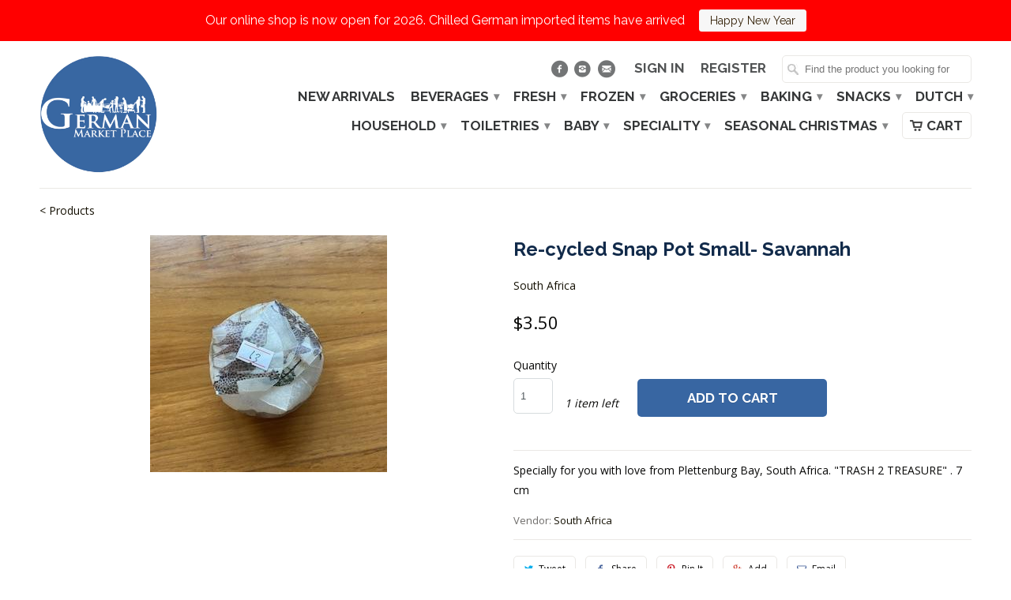

--- FILE ---
content_type: text/html; charset=utf-8
request_url: https://germanmarketplace.sg/products/re-cycled-snap-pot-small-savannah
body_size: 15186
content:
<!DOCTYPE html>
<!--[if lt IE 7 ]><html class="ie ie6" lang="en"> <![endif]-->
<!--[if IE 7 ]><html class="ie ie7" lang="en"> <![endif]-->
<!--[if IE 8 ]><html class="ie ie8" lang="en"> <![endif]-->
<!--[if IE 9 ]><html class="ie ie9" lang="en"> <![endif]-->
<!--[if (gte IE 10)|!(IE)]><!--><html lang="en"> <!--<![endif]-->
  <head>
    <meta charset="utf-8">
    <meta http-equiv="cleartype" content="on">
    <meta name="robots" content="index,follow">

           
    <title>Re-cycled Snap Pot Small- Savannah - German Market Place</title>
            
    
      <meta name="description" content="Specially for you with love from Plettenburg Bay, South Africa. &quot;TRASH 2 TREASURE&quot; . 7 cm" />
    
    
    <!-- Custom Fonts -->
    
      <link href="//fonts.googleapis.com/css?family=.|Raleway:light,normal,bold|Raleway:light,normal,bold|Raleway:light,normal,bold|Raleway:light,normal,bold|Open+Sans:light,normal,bold" rel="stylesheet" type="text/css" />
    

    

<meta name="author" content="German Market Place">
<meta property="og:url" content="https://germanmarketplace.sg/products/re-cycled-snap-pot-small-savannah">
<meta property="og:site_name" content="German Market Place">


  <meta property="og:type" content="product">
  <meta property="og:title" content="Re-cycled Snap Pot Small- Savannah">
  
    <meta property="og:image" content="http://germanmarketplace.sg/cdn/shop/products/Re-cycled-Snap-Pot-Small-Savannah_grande.jpg?v=1740364220">
    <meta property="og:image:secure_url" content="https://germanmarketplace.sg/cdn/shop/products/Re-cycled-Snap-Pot-Small-Savannah_grande.jpg?v=1740364220">
  
  <meta property="og:price:amount" content="3.50">
  <meta property="og:price:currency" content="SGD">
  
    
    


  <meta property="og:description" content="Specially for you with love from Plettenburg Bay, South Africa. &quot;TRASH 2 TREASURE&quot; . 7 cm">




  <meta name="twitter:site" content="@africanwineplace">

<meta name="twitter:card" content="summary">

  <meta name="twitter:title" content="Re-cycled Snap Pot Small- Savannah">
  <meta name="twitter:description" content="Specially for you with love from Plettenburg Bay, South Africa. &quot;TRASH 2 TREASURE&quot; . 7 cm">
  <meta name="twitter:image" content="https://germanmarketplace.sg/cdn/shop/products/Re-cycled-Snap-Pot-Small-Savannah_medium.jpg?v=1740364220">
  <meta name="twitter:image:width" content="240">
  <meta name="twitter:image:height" content="240">

 

    
    

    <!-- Mobile Specific Metas -->
    <meta name="HandheldFriendly" content="True">
    <meta name="MobileOptimized" content="320">
    <meta name="viewport" content="width=device-width,initial-scale=1">
    <meta name="theme-color" content="#ffffff">

    <!-- Stylesheets for Mobilia 4.3 -->
    <link href="//germanmarketplace.sg/cdn/shop/t/2/assets/styles.scss.css?v=164707929633144502781767151005" rel="stylesheet" type="text/css" media="all" />
    <!--[if lte IE 8]>
      <link href="//germanmarketplace.sg/cdn/shop/t/2/assets/ie.css?v=127003435732643449611517558528" rel="stylesheet" type="text/css" media="all" />
    <![endif]-->
      
    <!-- Icons -->
    <link rel="shortcut icon" type="image/x-icon" href="//germanmarketplace.sg/cdn/shop/t/2/assets/favicon.png?v=132434119089365225921654904772">
    <link rel="canonical" href="https://germanmarketplace.sg/products/re-cycled-snap-pot-small-savannah" />
    
    
      
    <script src="//germanmarketplace.sg/cdn/shop/t/2/assets/app.js?v=170925022264896129421729496132" type="text/javascript"></script>
    
    <script>window.performance && window.performance.mark && window.performance.mark('shopify.content_for_header.start');</script><meta id="shopify-digital-wallet" name="shopify-digital-wallet" content="/29768078/digital_wallets/dialog">
<link rel="alternate" type="application/json+oembed" href="https://germanmarketplace.sg/products/re-cycled-snap-pot-small-savannah.oembed">
<script async="async" src="/checkouts/internal/preloads.js?locale=en-SG"></script>
<script id="shopify-features" type="application/json">{"accessToken":"43704272a2ba69cb1d3d4782d4b0ee5a","betas":["rich-media-storefront-analytics"],"domain":"germanmarketplace.sg","predictiveSearch":true,"shopId":29768078,"locale":"en"}</script>
<script>var Shopify = Shopify || {};
Shopify.shop = "german-market-place.myshopify.com";
Shopify.locale = "en";
Shopify.currency = {"active":"SGD","rate":"1.0"};
Shopify.country = "SG";
Shopify.theme = {"name":"Mobilia","id":15286566956,"schema_name":null,"schema_version":null,"theme_store_id":null,"role":"main"};
Shopify.theme.handle = "null";
Shopify.theme.style = {"id":null,"handle":null};
Shopify.cdnHost = "germanmarketplace.sg/cdn";
Shopify.routes = Shopify.routes || {};
Shopify.routes.root = "/";</script>
<script type="module">!function(o){(o.Shopify=o.Shopify||{}).modules=!0}(window);</script>
<script>!function(o){function n(){var o=[];function n(){o.push(Array.prototype.slice.apply(arguments))}return n.q=o,n}var t=o.Shopify=o.Shopify||{};t.loadFeatures=n(),t.autoloadFeatures=n()}(window);</script>
<script id="shop-js-analytics" type="application/json">{"pageType":"product"}</script>
<script defer="defer" async type="module" src="//germanmarketplace.sg/cdn/shopifycloud/shop-js/modules/v2/client.init-shop-cart-sync_BApSsMSl.en.esm.js"></script>
<script defer="defer" async type="module" src="//germanmarketplace.sg/cdn/shopifycloud/shop-js/modules/v2/chunk.common_CBoos6YZ.esm.js"></script>
<script type="module">
  await import("//germanmarketplace.sg/cdn/shopifycloud/shop-js/modules/v2/client.init-shop-cart-sync_BApSsMSl.en.esm.js");
await import("//germanmarketplace.sg/cdn/shopifycloud/shop-js/modules/v2/chunk.common_CBoos6YZ.esm.js");

  window.Shopify.SignInWithShop?.initShopCartSync?.({"fedCMEnabled":true,"windoidEnabled":true});

</script>
<script>(function() {
  var isLoaded = false;
  function asyncLoad() {
    if (isLoaded) return;
    isLoaded = true;
    var urls = ["https:\/\/chimpstatic.com\/mcjs-connected\/js\/users\/2153b66649f5edcb342d251e5\/67ebd9b829fae19dd8dc2fb9e.js?shop=german-market-place.myshopify.com","https:\/\/cloudsearch-1f874.kxcdn.com\/shopify.js?shop=german-market-place.myshopify.com","https:\/\/cdn.nfcube.com\/b7e93baac3051781a7d6131c43549507.js?shop=german-market-place.myshopify.com","https:\/\/tnc-app.herokuapp.com\/get_script\/b2e9c24aadcc11ee8d86de92cf11a328.js?v=895561\u0026shop=german-market-place.myshopify.com","https:\/\/cdn.hextom.com\/js\/quickannouncementbar.js?shop=german-market-place.myshopify.com","https:\/\/cdn.hextom.com\/js\/freeshippingbar.js?shop=german-market-place.myshopify.com"];
    for (var i = 0; i < urls.length; i++) {
      var s = document.createElement('script');
      s.type = 'text/javascript';
      s.async = true;
      s.src = urls[i];
      var x = document.getElementsByTagName('script')[0];
      x.parentNode.insertBefore(s, x);
    }
  };
  if(window.attachEvent) {
    window.attachEvent('onload', asyncLoad);
  } else {
    window.addEventListener('load', asyncLoad, false);
  }
})();</script>
<script id="__st">var __st={"a":29768078,"offset":28800,"reqid":"488e8a23-3764-474b-84f0-9ea483b561bd-1768876451","pageurl":"germanmarketplace.sg\/products\/re-cycled-snap-pot-small-savannah","u":"6841567e6fd3","p":"product","rtyp":"product","rid":4590417870923};</script>
<script>window.ShopifyPaypalV4VisibilityTracking = true;</script>
<script id="captcha-bootstrap">!function(){'use strict';const t='contact',e='account',n='new_comment',o=[[t,t],['blogs',n],['comments',n],[t,'customer']],c=[[e,'customer_login'],[e,'guest_login'],[e,'recover_customer_password'],[e,'create_customer']],r=t=>t.map((([t,e])=>`form[action*='/${t}']:not([data-nocaptcha='true']) input[name='form_type'][value='${e}']`)).join(','),a=t=>()=>t?[...document.querySelectorAll(t)].map((t=>t.form)):[];function s(){const t=[...o],e=r(t);return a(e)}const i='password',u='form_key',d=['recaptcha-v3-token','g-recaptcha-response','h-captcha-response',i],f=()=>{try{return window.sessionStorage}catch{return}},m='__shopify_v',_=t=>t.elements[u];function p(t,e,n=!1){try{const o=window.sessionStorage,c=JSON.parse(o.getItem(e)),{data:r}=function(t){const{data:e,action:n}=t;return t[m]||n?{data:e,action:n}:{data:t,action:n}}(c);for(const[e,n]of Object.entries(r))t.elements[e]&&(t.elements[e].value=n);n&&o.removeItem(e)}catch(o){console.error('form repopulation failed',{error:o})}}const l='form_type',E='cptcha';function T(t){t.dataset[E]=!0}const w=window,h=w.document,L='Shopify',v='ce_forms',y='captcha';let A=!1;((t,e)=>{const n=(g='f06e6c50-85a8-45c8-87d0-21a2b65856fe',I='https://cdn.shopify.com/shopifycloud/storefront-forms-hcaptcha/ce_storefront_forms_captcha_hcaptcha.v1.5.2.iife.js',D={infoText:'Protected by hCaptcha',privacyText:'Privacy',termsText:'Terms'},(t,e,n)=>{const o=w[L][v],c=o.bindForm;if(c)return c(t,g,e,D).then(n);var r;o.q.push([[t,g,e,D],n]),r=I,A||(h.body.append(Object.assign(h.createElement('script'),{id:'captcha-provider',async:!0,src:r})),A=!0)});var g,I,D;w[L]=w[L]||{},w[L][v]=w[L][v]||{},w[L][v].q=[],w[L][y]=w[L][y]||{},w[L][y].protect=function(t,e){n(t,void 0,e),T(t)},Object.freeze(w[L][y]),function(t,e,n,w,h,L){const[v,y,A,g]=function(t,e,n){const i=e?o:[],u=t?c:[],d=[...i,...u],f=r(d),m=r(i),_=r(d.filter((([t,e])=>n.includes(e))));return[a(f),a(m),a(_),s()]}(w,h,L),I=t=>{const e=t.target;return e instanceof HTMLFormElement?e:e&&e.form},D=t=>v().includes(t);t.addEventListener('submit',(t=>{const e=I(t);if(!e)return;const n=D(e)&&!e.dataset.hcaptchaBound&&!e.dataset.recaptchaBound,o=_(e),c=g().includes(e)&&(!o||!o.value);(n||c)&&t.preventDefault(),c&&!n&&(function(t){try{if(!f())return;!function(t){const e=f();if(!e)return;const n=_(t);if(!n)return;const o=n.value;o&&e.removeItem(o)}(t);const e=Array.from(Array(32),(()=>Math.random().toString(36)[2])).join('');!function(t,e){_(t)||t.append(Object.assign(document.createElement('input'),{type:'hidden',name:u})),t.elements[u].value=e}(t,e),function(t,e){const n=f();if(!n)return;const o=[...t.querySelectorAll(`input[type='${i}']`)].map((({name:t})=>t)),c=[...d,...o],r={};for(const[a,s]of new FormData(t).entries())c.includes(a)||(r[a]=s);n.setItem(e,JSON.stringify({[m]:1,action:t.action,data:r}))}(t,e)}catch(e){console.error('failed to persist form',e)}}(e),e.submit())}));const S=(t,e)=>{t&&!t.dataset[E]&&(n(t,e.some((e=>e===t))),T(t))};for(const o of['focusin','change'])t.addEventListener(o,(t=>{const e=I(t);D(e)&&S(e,y())}));const B=e.get('form_key'),M=e.get(l),P=B&&M;t.addEventListener('DOMContentLoaded',(()=>{const t=y();if(P)for(const e of t)e.elements[l].value===M&&p(e,B);[...new Set([...A(),...v().filter((t=>'true'===t.dataset.shopifyCaptcha))])].forEach((e=>S(e,t)))}))}(h,new URLSearchParams(w.location.search),n,t,e,['guest_login'])})(!0,!0)}();</script>
<script integrity="sha256-4kQ18oKyAcykRKYeNunJcIwy7WH5gtpwJnB7kiuLZ1E=" data-source-attribution="shopify.loadfeatures" defer="defer" src="//germanmarketplace.sg/cdn/shopifycloud/storefront/assets/storefront/load_feature-a0a9edcb.js" crossorigin="anonymous"></script>
<script data-source-attribution="shopify.dynamic_checkout.dynamic.init">var Shopify=Shopify||{};Shopify.PaymentButton=Shopify.PaymentButton||{isStorefrontPortableWallets:!0,init:function(){window.Shopify.PaymentButton.init=function(){};var t=document.createElement("script");t.src="https://germanmarketplace.sg/cdn/shopifycloud/portable-wallets/latest/portable-wallets.en.js",t.type="module",document.head.appendChild(t)}};
</script>
<script data-source-attribution="shopify.dynamic_checkout.buyer_consent">
  function portableWalletsHideBuyerConsent(e){var t=document.getElementById("shopify-buyer-consent"),n=document.getElementById("shopify-subscription-policy-button");t&&n&&(t.classList.add("hidden"),t.setAttribute("aria-hidden","true"),n.removeEventListener("click",e))}function portableWalletsShowBuyerConsent(e){var t=document.getElementById("shopify-buyer-consent"),n=document.getElementById("shopify-subscription-policy-button");t&&n&&(t.classList.remove("hidden"),t.removeAttribute("aria-hidden"),n.addEventListener("click",e))}window.Shopify?.PaymentButton&&(window.Shopify.PaymentButton.hideBuyerConsent=portableWalletsHideBuyerConsent,window.Shopify.PaymentButton.showBuyerConsent=portableWalletsShowBuyerConsent);
</script>
<script data-source-attribution="shopify.dynamic_checkout.cart.bootstrap">document.addEventListener("DOMContentLoaded",(function(){function t(){return document.querySelector("shopify-accelerated-checkout-cart, shopify-accelerated-checkout")}if(t())Shopify.PaymentButton.init();else{new MutationObserver((function(e,n){t()&&(Shopify.PaymentButton.init(),n.disconnect())})).observe(document.body,{childList:!0,subtree:!0})}}));
</script>

<script>window.performance && window.performance.mark && window.performance.mark('shopify.content_for_header.end');</script>
  <script src="//staticxx.s3.amazonaws.com/aio_stats_lib_v1.min.js?v=1.0"></script>  

<link href="https://monorail-edge.shopifysvc.com" rel="dns-prefetch">
<script>(function(){if ("sendBeacon" in navigator && "performance" in window) {try {var session_token_from_headers = performance.getEntriesByType('navigation')[0].serverTiming.find(x => x.name == '_s').description;} catch {var session_token_from_headers = undefined;}var session_cookie_matches = document.cookie.match(/_shopify_s=([^;]*)/);var session_token_from_cookie = session_cookie_matches && session_cookie_matches.length === 2 ? session_cookie_matches[1] : "";var session_token = session_token_from_headers || session_token_from_cookie || "";function handle_abandonment_event(e) {var entries = performance.getEntries().filter(function(entry) {return /monorail-edge.shopifysvc.com/.test(entry.name);});if (!window.abandonment_tracked && entries.length === 0) {window.abandonment_tracked = true;var currentMs = Date.now();var navigation_start = performance.timing.navigationStart;var payload = {shop_id: 29768078,url: window.location.href,navigation_start,duration: currentMs - navigation_start,session_token,page_type: "product"};window.navigator.sendBeacon("https://monorail-edge.shopifysvc.com/v1/produce", JSON.stringify({schema_id: "online_store_buyer_site_abandonment/1.1",payload: payload,metadata: {event_created_at_ms: currentMs,event_sent_at_ms: currentMs}}));}}window.addEventListener('pagehide', handle_abandonment_event);}}());</script>
<script id="web-pixels-manager-setup">(function e(e,d,r,n,o){if(void 0===o&&(o={}),!Boolean(null===(a=null===(i=window.Shopify)||void 0===i?void 0:i.analytics)||void 0===a?void 0:a.replayQueue)){var i,a;window.Shopify=window.Shopify||{};var t=window.Shopify;t.analytics=t.analytics||{};var s=t.analytics;s.replayQueue=[],s.publish=function(e,d,r){return s.replayQueue.push([e,d,r]),!0};try{self.performance.mark("wpm:start")}catch(e){}var l=function(){var e={modern:/Edge?\/(1{2}[4-9]|1[2-9]\d|[2-9]\d{2}|\d{4,})\.\d+(\.\d+|)|Firefox\/(1{2}[4-9]|1[2-9]\d|[2-9]\d{2}|\d{4,})\.\d+(\.\d+|)|Chrom(ium|e)\/(9{2}|\d{3,})\.\d+(\.\d+|)|(Maci|X1{2}).+ Version\/(15\.\d+|(1[6-9]|[2-9]\d|\d{3,})\.\d+)([,.]\d+|)( \(\w+\)|)( Mobile\/\w+|) Safari\/|Chrome.+OPR\/(9{2}|\d{3,})\.\d+\.\d+|(CPU[ +]OS|iPhone[ +]OS|CPU[ +]iPhone|CPU IPhone OS|CPU iPad OS)[ +]+(15[._]\d+|(1[6-9]|[2-9]\d|\d{3,})[._]\d+)([._]\d+|)|Android:?[ /-](13[3-9]|1[4-9]\d|[2-9]\d{2}|\d{4,})(\.\d+|)(\.\d+|)|Android.+Firefox\/(13[5-9]|1[4-9]\d|[2-9]\d{2}|\d{4,})\.\d+(\.\d+|)|Android.+Chrom(ium|e)\/(13[3-9]|1[4-9]\d|[2-9]\d{2}|\d{4,})\.\d+(\.\d+|)|SamsungBrowser\/([2-9]\d|\d{3,})\.\d+/,legacy:/Edge?\/(1[6-9]|[2-9]\d|\d{3,})\.\d+(\.\d+|)|Firefox\/(5[4-9]|[6-9]\d|\d{3,})\.\d+(\.\d+|)|Chrom(ium|e)\/(5[1-9]|[6-9]\d|\d{3,})\.\d+(\.\d+|)([\d.]+$|.*Safari\/(?![\d.]+ Edge\/[\d.]+$))|(Maci|X1{2}).+ Version\/(10\.\d+|(1[1-9]|[2-9]\d|\d{3,})\.\d+)([,.]\d+|)( \(\w+\)|)( Mobile\/\w+|) Safari\/|Chrome.+OPR\/(3[89]|[4-9]\d|\d{3,})\.\d+\.\d+|(CPU[ +]OS|iPhone[ +]OS|CPU[ +]iPhone|CPU IPhone OS|CPU iPad OS)[ +]+(10[._]\d+|(1[1-9]|[2-9]\d|\d{3,})[._]\d+)([._]\d+|)|Android:?[ /-](13[3-9]|1[4-9]\d|[2-9]\d{2}|\d{4,})(\.\d+|)(\.\d+|)|Mobile Safari.+OPR\/([89]\d|\d{3,})\.\d+\.\d+|Android.+Firefox\/(13[5-9]|1[4-9]\d|[2-9]\d{2}|\d{4,})\.\d+(\.\d+|)|Android.+Chrom(ium|e)\/(13[3-9]|1[4-9]\d|[2-9]\d{2}|\d{4,})\.\d+(\.\d+|)|Android.+(UC? ?Browser|UCWEB|U3)[ /]?(15\.([5-9]|\d{2,})|(1[6-9]|[2-9]\d|\d{3,})\.\d+)\.\d+|SamsungBrowser\/(5\.\d+|([6-9]|\d{2,})\.\d+)|Android.+MQ{2}Browser\/(14(\.(9|\d{2,})|)|(1[5-9]|[2-9]\d|\d{3,})(\.\d+|))(\.\d+|)|K[Aa][Ii]OS\/(3\.\d+|([4-9]|\d{2,})\.\d+)(\.\d+|)/},d=e.modern,r=e.legacy,n=navigator.userAgent;return n.match(d)?"modern":n.match(r)?"legacy":"unknown"}(),u="modern"===l?"modern":"legacy",c=(null!=n?n:{modern:"",legacy:""})[u],f=function(e){return[e.baseUrl,"/wpm","/b",e.hashVersion,"modern"===e.buildTarget?"m":"l",".js"].join("")}({baseUrl:d,hashVersion:r,buildTarget:u}),m=function(e){var d=e.version,r=e.bundleTarget,n=e.surface,o=e.pageUrl,i=e.monorailEndpoint;return{emit:function(e){var a=e.status,t=e.errorMsg,s=(new Date).getTime(),l=JSON.stringify({metadata:{event_sent_at_ms:s},events:[{schema_id:"web_pixels_manager_load/3.1",payload:{version:d,bundle_target:r,page_url:o,status:a,surface:n,error_msg:t},metadata:{event_created_at_ms:s}}]});if(!i)return console&&console.warn&&console.warn("[Web Pixels Manager] No Monorail endpoint provided, skipping logging."),!1;try{return self.navigator.sendBeacon.bind(self.navigator)(i,l)}catch(e){}var u=new XMLHttpRequest;try{return u.open("POST",i,!0),u.setRequestHeader("Content-Type","text/plain"),u.send(l),!0}catch(e){return console&&console.warn&&console.warn("[Web Pixels Manager] Got an unhandled error while logging to Monorail."),!1}}}}({version:r,bundleTarget:l,surface:e.surface,pageUrl:self.location.href,monorailEndpoint:e.monorailEndpoint});try{o.browserTarget=l,function(e){var d=e.src,r=e.async,n=void 0===r||r,o=e.onload,i=e.onerror,a=e.sri,t=e.scriptDataAttributes,s=void 0===t?{}:t,l=document.createElement("script"),u=document.querySelector("head"),c=document.querySelector("body");if(l.async=n,l.src=d,a&&(l.integrity=a,l.crossOrigin="anonymous"),s)for(var f in s)if(Object.prototype.hasOwnProperty.call(s,f))try{l.dataset[f]=s[f]}catch(e){}if(o&&l.addEventListener("load",o),i&&l.addEventListener("error",i),u)u.appendChild(l);else{if(!c)throw new Error("Did not find a head or body element to append the script");c.appendChild(l)}}({src:f,async:!0,onload:function(){if(!function(){var e,d;return Boolean(null===(d=null===(e=window.Shopify)||void 0===e?void 0:e.analytics)||void 0===d?void 0:d.initialized)}()){var d=window.webPixelsManager.init(e)||void 0;if(d){var r=window.Shopify.analytics;r.replayQueue.forEach((function(e){var r=e[0],n=e[1],o=e[2];d.publishCustomEvent(r,n,o)})),r.replayQueue=[],r.publish=d.publishCustomEvent,r.visitor=d.visitor,r.initialized=!0}}},onerror:function(){return m.emit({status:"failed",errorMsg:"".concat(f," has failed to load")})},sri:function(e){var d=/^sha384-[A-Za-z0-9+/=]+$/;return"string"==typeof e&&d.test(e)}(c)?c:"",scriptDataAttributes:o}),m.emit({status:"loading"})}catch(e){m.emit({status:"failed",errorMsg:(null==e?void 0:e.message)||"Unknown error"})}}})({shopId: 29768078,storefrontBaseUrl: "https://germanmarketplace.sg",extensionsBaseUrl: "https://extensions.shopifycdn.com/cdn/shopifycloud/web-pixels-manager",monorailEndpoint: "https://monorail-edge.shopifysvc.com/unstable/produce_batch",surface: "storefront-renderer",enabledBetaFlags: ["2dca8a86"],webPixelsConfigList: [{"id":"shopify-app-pixel","configuration":"{}","eventPayloadVersion":"v1","runtimeContext":"STRICT","scriptVersion":"0450","apiClientId":"shopify-pixel","type":"APP","privacyPurposes":["ANALYTICS","MARKETING"]},{"id":"shopify-custom-pixel","eventPayloadVersion":"v1","runtimeContext":"LAX","scriptVersion":"0450","apiClientId":"shopify-pixel","type":"CUSTOM","privacyPurposes":["ANALYTICS","MARKETING"]}],isMerchantRequest: false,initData: {"shop":{"name":"German Market Place","paymentSettings":{"currencyCode":"SGD"},"myshopifyDomain":"german-market-place.myshopify.com","countryCode":"SG","storefrontUrl":"https:\/\/germanmarketplace.sg"},"customer":null,"cart":null,"checkout":null,"productVariants":[{"price":{"amount":3.5,"currencyCode":"SGD"},"product":{"title":"Re-cycled Snap Pot Small- Savannah","vendor":"South Africa","id":"4590417870923","untranslatedTitle":"Re-cycled Snap Pot Small- Savannah","url":"\/products\/re-cycled-snap-pot-small-savannah","type":"Candle"},"id":"32379824439371","image":{"src":"\/\/germanmarketplace.sg\/cdn\/shop\/products\/Re-cycled-Snap-Pot-Small-Savannah.jpg?v=1740364220"},"sku":"Lantern63","title":"Default Title","untranslatedTitle":"Default Title"}],"purchasingCompany":null},},"https://germanmarketplace.sg/cdn","fcfee988w5aeb613cpc8e4bc33m6693e112",{"modern":"","legacy":""},{"shopId":"29768078","storefrontBaseUrl":"https:\/\/germanmarketplace.sg","extensionBaseUrl":"https:\/\/extensions.shopifycdn.com\/cdn\/shopifycloud\/web-pixels-manager","surface":"storefront-renderer","enabledBetaFlags":"[\"2dca8a86\"]","isMerchantRequest":"false","hashVersion":"fcfee988w5aeb613cpc8e4bc33m6693e112","publish":"custom","events":"[[\"page_viewed\",{}],[\"product_viewed\",{\"productVariant\":{\"price\":{\"amount\":3.5,\"currencyCode\":\"SGD\"},\"product\":{\"title\":\"Re-cycled Snap Pot Small- Savannah\",\"vendor\":\"South Africa\",\"id\":\"4590417870923\",\"untranslatedTitle\":\"Re-cycled Snap Pot Small- Savannah\",\"url\":\"\/products\/re-cycled-snap-pot-small-savannah\",\"type\":\"Candle\"},\"id\":\"32379824439371\",\"image\":{\"src\":\"\/\/germanmarketplace.sg\/cdn\/shop\/products\/Re-cycled-Snap-Pot-Small-Savannah.jpg?v=1740364220\"},\"sku\":\"Lantern63\",\"title\":\"Default Title\",\"untranslatedTitle\":\"Default Title\"}}]]"});</script><script>
  window.ShopifyAnalytics = window.ShopifyAnalytics || {};
  window.ShopifyAnalytics.meta = window.ShopifyAnalytics.meta || {};
  window.ShopifyAnalytics.meta.currency = 'SGD';
  var meta = {"product":{"id":4590417870923,"gid":"gid:\/\/shopify\/Product\/4590417870923","vendor":"South Africa","type":"Candle","handle":"re-cycled-snap-pot-small-savannah","variants":[{"id":32379824439371,"price":350,"name":"Re-cycled Snap Pot Small- Savannah","public_title":null,"sku":"Lantern63"}],"remote":false},"page":{"pageType":"product","resourceType":"product","resourceId":4590417870923,"requestId":"488e8a23-3764-474b-84f0-9ea483b561bd-1768876451"}};
  for (var attr in meta) {
    window.ShopifyAnalytics.meta[attr] = meta[attr];
  }
</script>
<script class="analytics">
  (function () {
    var customDocumentWrite = function(content) {
      var jquery = null;

      if (window.jQuery) {
        jquery = window.jQuery;
      } else if (window.Checkout && window.Checkout.$) {
        jquery = window.Checkout.$;
      }

      if (jquery) {
        jquery('body').append(content);
      }
    };

    var hasLoggedConversion = function(token) {
      if (token) {
        return document.cookie.indexOf('loggedConversion=' + token) !== -1;
      }
      return false;
    }

    var setCookieIfConversion = function(token) {
      if (token) {
        var twoMonthsFromNow = new Date(Date.now());
        twoMonthsFromNow.setMonth(twoMonthsFromNow.getMonth() + 2);

        document.cookie = 'loggedConversion=' + token + '; expires=' + twoMonthsFromNow;
      }
    }

    var trekkie = window.ShopifyAnalytics.lib = window.trekkie = window.trekkie || [];
    if (trekkie.integrations) {
      return;
    }
    trekkie.methods = [
      'identify',
      'page',
      'ready',
      'track',
      'trackForm',
      'trackLink'
    ];
    trekkie.factory = function(method) {
      return function() {
        var args = Array.prototype.slice.call(arguments);
        args.unshift(method);
        trekkie.push(args);
        return trekkie;
      };
    };
    for (var i = 0; i < trekkie.methods.length; i++) {
      var key = trekkie.methods[i];
      trekkie[key] = trekkie.factory(key);
    }
    trekkie.load = function(config) {
      trekkie.config = config || {};
      trekkie.config.initialDocumentCookie = document.cookie;
      var first = document.getElementsByTagName('script')[0];
      var script = document.createElement('script');
      script.type = 'text/javascript';
      script.onerror = function(e) {
        var scriptFallback = document.createElement('script');
        scriptFallback.type = 'text/javascript';
        scriptFallback.onerror = function(error) {
                var Monorail = {
      produce: function produce(monorailDomain, schemaId, payload) {
        var currentMs = new Date().getTime();
        var event = {
          schema_id: schemaId,
          payload: payload,
          metadata: {
            event_created_at_ms: currentMs,
            event_sent_at_ms: currentMs
          }
        };
        return Monorail.sendRequest("https://" + monorailDomain + "/v1/produce", JSON.stringify(event));
      },
      sendRequest: function sendRequest(endpointUrl, payload) {
        // Try the sendBeacon API
        if (window && window.navigator && typeof window.navigator.sendBeacon === 'function' && typeof window.Blob === 'function' && !Monorail.isIos12()) {
          var blobData = new window.Blob([payload], {
            type: 'text/plain'
          });

          if (window.navigator.sendBeacon(endpointUrl, blobData)) {
            return true;
          } // sendBeacon was not successful

        } // XHR beacon

        var xhr = new XMLHttpRequest();

        try {
          xhr.open('POST', endpointUrl);
          xhr.setRequestHeader('Content-Type', 'text/plain');
          xhr.send(payload);
        } catch (e) {
          console.log(e);
        }

        return false;
      },
      isIos12: function isIos12() {
        return window.navigator.userAgent.lastIndexOf('iPhone; CPU iPhone OS 12_') !== -1 || window.navigator.userAgent.lastIndexOf('iPad; CPU OS 12_') !== -1;
      }
    };
    Monorail.produce('monorail-edge.shopifysvc.com',
      'trekkie_storefront_load_errors/1.1',
      {shop_id: 29768078,
      theme_id: 15286566956,
      app_name: "storefront",
      context_url: window.location.href,
      source_url: "//germanmarketplace.sg/cdn/s/trekkie.storefront.cd680fe47e6c39ca5d5df5f0a32d569bc48c0f27.min.js"});

        };
        scriptFallback.async = true;
        scriptFallback.src = '//germanmarketplace.sg/cdn/s/trekkie.storefront.cd680fe47e6c39ca5d5df5f0a32d569bc48c0f27.min.js';
        first.parentNode.insertBefore(scriptFallback, first);
      };
      script.async = true;
      script.src = '//germanmarketplace.sg/cdn/s/trekkie.storefront.cd680fe47e6c39ca5d5df5f0a32d569bc48c0f27.min.js';
      first.parentNode.insertBefore(script, first);
    };
    trekkie.load(
      {"Trekkie":{"appName":"storefront","development":false,"defaultAttributes":{"shopId":29768078,"isMerchantRequest":null,"themeId":15286566956,"themeCityHash":"6849891842756945064","contentLanguage":"en","currency":"SGD","eventMetadataId":"47ece833-0829-4e17-a93b-123468833a53"},"isServerSideCookieWritingEnabled":true,"monorailRegion":"shop_domain","enabledBetaFlags":["65f19447"]},"Session Attribution":{},"S2S":{"facebookCapiEnabled":false,"source":"trekkie-storefront-renderer","apiClientId":580111}}
    );

    var loaded = false;
    trekkie.ready(function() {
      if (loaded) return;
      loaded = true;

      window.ShopifyAnalytics.lib = window.trekkie;

      var originalDocumentWrite = document.write;
      document.write = customDocumentWrite;
      try { window.ShopifyAnalytics.merchantGoogleAnalytics.call(this); } catch(error) {};
      document.write = originalDocumentWrite;

      window.ShopifyAnalytics.lib.page(null,{"pageType":"product","resourceType":"product","resourceId":4590417870923,"requestId":"488e8a23-3764-474b-84f0-9ea483b561bd-1768876451","shopifyEmitted":true});

      var match = window.location.pathname.match(/checkouts\/(.+)\/(thank_you|post_purchase)/)
      var token = match? match[1]: undefined;
      if (!hasLoggedConversion(token)) {
        setCookieIfConversion(token);
        window.ShopifyAnalytics.lib.track("Viewed Product",{"currency":"SGD","variantId":32379824439371,"productId":4590417870923,"productGid":"gid:\/\/shopify\/Product\/4590417870923","name":"Re-cycled Snap Pot Small- Savannah","price":"3.50","sku":"Lantern63","brand":"South Africa","variant":null,"category":"Candle","nonInteraction":true,"remote":false},undefined,undefined,{"shopifyEmitted":true});
      window.ShopifyAnalytics.lib.track("monorail:\/\/trekkie_storefront_viewed_product\/1.1",{"currency":"SGD","variantId":32379824439371,"productId":4590417870923,"productGid":"gid:\/\/shopify\/Product\/4590417870923","name":"Re-cycled Snap Pot Small- Savannah","price":"3.50","sku":"Lantern63","brand":"South Africa","variant":null,"category":"Candle","nonInteraction":true,"remote":false,"referer":"https:\/\/germanmarketplace.sg\/products\/re-cycled-snap-pot-small-savannah"});
      }
    });


        var eventsListenerScript = document.createElement('script');
        eventsListenerScript.async = true;
        eventsListenerScript.src = "//germanmarketplace.sg/cdn/shopifycloud/storefront/assets/shop_events_listener-3da45d37.js";
        document.getElementsByTagName('head')[0].appendChild(eventsListenerScript);

})();</script>
<script
  defer
  src="https://germanmarketplace.sg/cdn/shopifycloud/perf-kit/shopify-perf-kit-3.0.4.min.js"
  data-application="storefront-renderer"
  data-shop-id="29768078"
  data-render-region="gcp-us-central1"
  data-page-type="product"
  data-theme-instance-id="15286566956"
  data-theme-name=""
  data-theme-version=""
  data-monorail-region="shop_domain"
  data-resource-timing-sampling-rate="10"
  data-shs="true"
  data-shs-beacon="true"
  data-shs-export-with-fetch="true"
  data-shs-logs-sample-rate="1"
  data-shs-beacon-endpoint="https://germanmarketplace.sg/api/collect"
></script>
</head>
  <body class="product">
    
    
    <div class="header">
      <div class="container content"> 
        <div class="sixteen columns header_border">
        <div class="four columns logo alpha">
          <a href="https://germanmarketplace.sg" title="German Market Place">
            
              <img src="//germanmarketplace.sg/cdn/shop/t/2/assets/logo.png?v=166836586707556075661704502888" alt="German Market Place" />
            
          </a>
        </div>
        
        <div class="twelve nav omega">
          <div class="mobile_hidden mobile_menu_container">
            <ul class="top_menu search_nav">
              
                <li> 
                  <ul class="social_icons">
                    
                    
                    
                      <li class="facebook"><a href="https://www.facebook.com/germanmarketplace.sg/" title="German Market Place on Facebook" rel="me" target="_blank"><span class="icon-facebook"></span></a></li>
                    
                    
                    
                    
                    

                    
                    
                    
                    
                    
                    
                    
                    
                    

                    
                      <li class="instagram"><a href="https://www.instagram.com/germanmarketplacesingapore/" title="German Market Place on Instagram" rel="me" target="_blank"><span class="icon-instagram"></span></a></li>  
                                        

                    
                      <li class="email"><a href="mailto:online@germanmarketplace.sg" title="Email German Market Place" rel="me" target="_blank"><span class="icon-email"></span></a></li>  
                    

                  </ul>
                </li>
              
              
              
                
                  <li>
                    <a href="/account/login" id="customer_login_link">Sign in</a>
                  </li>
                  <li>
                    <a href="//german-market-place.myshopify.com/account/register">REGISTER</a>
                  </li>              
                
              
              
              
                <li>
                  <form class="search" action="/search">
                    
                      <input type="hidden" name="type" value="product" />
                    
                    <input type="text" name="q" class="search_box" placeholder="Find the product you looking for" value="" autocapitalize="off" autocomplete="off" autocorrect="off" />
                  </form>
                </li>
              
            </ul>
            <ul class="main menu">
              
                
                  <li><a href="/collections/new" >New Arrivals</a></li>
                
              
                
                  <li class="dropdown"><a href="/"  >Beverages <span class="arrow">▾</span></a> 
                    <ul>
                      
                        
                          <li><a href="/collections/beer">Beer</a></li>
                        
                      
                        
                          <li><a href="/collections/spirits-liqueur">Spirits & Liquior</a></li>
                        
                      
                        
                          <li><a href="/collections/cocoa-drinks-powders">Cocoa Drinks & Powder</a></li>
                        
                      
                        
                          <li><a href="/collections/coffee-creamer-milk">Coffee & Milk Creamer</a></li>
                        
                      
                        
                          <li><a href="/collections/coffee-accessories">Coffee Accessories</a></li>
                        
                      
                        
                          <li><a href="/collections/concentrates">Concentrates</a></li>
                        
                      
                        
                          <li><a href="/collections/cooldrinks">Cooldrinks & Water</a></li>
                        
                      
                        
                          <li><a href="/collections/fruit-juices">Fruit Juice</a></li>
                        
                      
                        
                          <li><a href="/collections/teas">Tea</a></li>
                        
                      
                    </ul>
                  </li>
                
              
                
                  <li class="dropdown"><a href="/search"  >Fresh <span class="arrow">▾</span></a> 
                    <ul>
                      
                        
                          <li><a href="/collections/butter-margarine">Butter & Margarine</a></li>
                        
                      
                        
                          <li><a href="/collections/cheese-cream-quark">Cheese, Cream & Quark</a></li>
                        
                      
                        
                          <li><a href="/collections/chilled-dough">Chilled Dough</a></li>
                        
                      
                        
                          <li><a href="/collections/chilled-fish">Chilled Fish</a></li>
                        
                      
                        
                          <li><a href="/collections/chilled-pancak-poffertjie">Chilled Pancake</a></li>
                        
                      
                        
                          <li><a href="/collections/chilled-pasta">Chilled Pasta</a></li>
                        
                      
                        
                          <li><a href="/collections/dairy-spreads">Spreads</a></li>
                        
                      
                        
                          <li><a href="/collections/yeast">Fresh Yeast</a></li>
                        
                      
                        
                          <li><a href="/collections/milk-yoghurt">Milk & Yoghurt</a></li>
                        
                      
                        
                          <li><a href="/collections/vegetarian">Vegan</a></li>
                        
                      
                    </ul>
                  </li>
                
              
                
                  <li class="dropdown"><a href="/"  >Frozen <span class="arrow">▾</span></a> 
                    <ul>
                      
                        
                          <li><a href="/collections/frozen-cakes-pastry">Cakes & Pastry</a></li>
                        
                      
                        
                          <li><a href="/collections/frozen-fruits-vegetables">Fruit & Vegetables</a></li>
                        
                      
                        
                          <li><a href="/collections/frozen-fish">Fish</a></li>
                        
                      
                        
                          <li><a href="/collections/frozen-other">Pizza & Others</a></li>
                        
                      
                        
                          <li><a href="/collections/frozen-vegan-1">Frozen Vegan</a></li>
                        
                      
                    </ul>
                  </li>
                
              
                
                  <li class="dropdown"><a href="/"  >Groceries <span class="arrow">▾</span></a> 
                    <ul>
                      
                        
                          <li><a href="/collections/bread-cakes">Bread & Cakes</a></li>
                        
                      
                        
                          <li><a href="/collections/canned-food">Canned</a></li>
                        
                      
                        
                          <li><a href="/collections/canned-fish">Canned Fish</a></li>
                        
                      
                        
                          <li><a href="/collections/honey-syrup">Honey & Syrup</a></li>
                        
                      
                        
                          <li><a href="/collections/knorr-fix">Knorr / Maggi Fix</a></li>
                        
                      
                        
                          <li><a href="/collections/mayo-mustard">Mayo & Mustard</a></li>
                        
                      
                        
                          <li><a href="/collections/oil">Oil</a></li>
                        
                      
                        
                          <li><a href="/collections/pickled">Pickled & Vegetable</a></li>
                        
                      
                        
                          <li><a href="/collections/potato">Potato & Breadcrumbs</a></li>
                        
                      
                        
                          <li><a href="/collections/rice-pasta-noodle">Rice, Pasta & Noodles</a></li>
                        
                      
                        
                          <li><a href="/collections/sauces-vinegar">Sauces & Vinegar</a></li>
                        
                      
                        
                          <li><a href="/collections/sausage">Sausage</a></li>
                        
                      
                        
                          <li><a href="/collections/soup">Soup & Stew</a></li>
                        
                      
                        
                          <li><a href="/collections/spices-herbs">Spices & Herbs</a></li>
                        
                      
                        
                          <li><a href="/collections/spreads">Spreads & Sprinkles</a></li>
                        
                      
                        
                          <li><a href="/collections/sugar-sweetener">Sugar & Sweetener</a></li>
                        
                      
                    </ul>
                  </li>
                
              
                
                  <li class="dropdown"><a href="/"  >Baking <span class="arrow">▾</span></a> 
                    <ul>
                      
                        
                          <li><a href="/collections/baking-ingredients">Baking Ingredients</a></li>
                        
                      
                        
                          <li><a href="/collections/baking-mixes-dessert">Baking Mixes & Dessert</a></li>
                        
                      
                        
                          <li><a href="/collections/pastry">Baking Pastry</a></li>
                        
                      
                    </ul>
                  </li>
                
              
                
                  <li class="dropdown"><a href="/"  >Snacks <span class="arrow">▾</span></a> 
                    <ul>
                      
                        
                          <li><a href="/collections/biscuits-muesli-waffeln">Biscuits, Muesli & Waffeln</a></li>
                        
                      
                        
                          <li><a href="/collections/chips-snacks">Chips & other snacks</a></li>
                        
                      
                        
                          <li><a href="/collections/chocolate-bars">Chocolate Bars</a></li>
                        
                      
                        
                          <li><a href="/collections/chocolates">Chocolate Filled</a></li>
                        
                      
                        
                          <li><a href="/collections/sweets-liquorice">Sweets & Liquorice</a></li>
                        
                      
                    </ul>
                  </li>
                
              
                
                  <li class="dropdown"><a href="/collections/dutch"  >Dutch <span class="arrow">▾</span></a> 
                    <ul>
                      
                        
                          <li><a href="/collections/dutch-baby">Dutch Baby</a></li>
                        
                      
                        
                          <li><a href="/collections/dutch-baking">Dutch Baking & Cakes</a></li>
                        
                      
                        
                          <li><a href="/collections/dutch-beverages">Dutch Beverages</a></li>
                        
                      
                        
                          <li><a href="/collections/dutch-biscuits-1">Dutch Biscuits & Cereal</a></li>
                        
                      
                        
                          <li><a href="/collections/dutch-chocolates">Dutch Chocolates</a></li>
                        
                      
                        
                          <li><a href="/collections/dutch-snacks">Dutch Chips & Snacks</a></li>
                        
                      
                        
                          <li><a href="/collections/dutch-fresh">Dutch Fresh</a></li>
                        
                      
                        
                          <li><a href="/collections/dutch-honey-syrup">Dutch Honey & Syrup</a></li>
                        
                      
                        
                          <li><a href="/collections/dutch-household">Dutch Household</a></li>
                        
                      
                        
                          <li><a href="/collections/dutch-canned-sauces">Dutch Pantry</a></li>
                        
                      
                        
                          <li><a href="/collections/dutch-spreads">Dutch Spreads & Sprinkles</a></li>
                        
                      
                        
                          <li><a href="/collections/dutch-sweets">Dutch Sweets</a></li>
                        
                      
                    </ul>
                  </li>
                
              
                
                  <li class="dropdown"><a href="/"  >Household <span class="arrow">▾</span></a> 
                    <ul>
                      
                        
                          <li><a href="/collections/household-cleaning">Cleaning</a></li>
                        
                      
                        
                          <li><a href="/collections/detergent">Detergent & Softener</a></li>
                        
                      
                        
                          <li><a href="/collections/liquid-soap">Liquid Soap</a></li>
                        
                      
                        
                          <li><a href="/collections/vitamins">Health & Vitamins</a></li>
                        
                      
                        
                          <li><a href="/collections/candles-candle-holders">Candles & Candle Holders</a></li>
                        
                      
                        
                          <li><a href="/collections/paper-napkins">Napkins & Tissue</a></li>
                        
                      
                        
                          <li><a href="/collections/seasonal-world-cup">Party Supplies</a></li>
                        
                      
                    </ul>
                  </li>
                
              
                
                  <li class="dropdown"><a href="/"  >Toiletries <span class="arrow">▾</span></a> 
                    <ul>
                      
                        
                          <li><a href="/collections/deodorants">Deodrants</a></li>
                        
                      
                        
                          <li><a href="/collections/for-kid">For Kids</a></li>
                        
                      
                        
                          <li><a href="/collections/for-women">For Women</a></li>
                        
                      
                        
                          <li><a href="/collections/for-men">For Men</a></li>
                        
                      
                        
                          <li><a href="/collections/hair-care">Hair Care</a></li>
                        
                      
                        
                          <li><a href="/collections/oral-care">Oral Care</a></li>
                        
                      
                        
                          <li><a href="/collections/skin-care">Skin Care</a></li>
                        
                      
                    </ul>
                  </li>
                
              
                
                  <li class="dropdown"><a href="/"  >Baby <span class="arrow">▾</span></a> 
                    <ul>
                      
                        
                          <li><a href="/collections/baby-care">Baby Care</a></li>
                        
                      
                        
                          <li><a href="/collections/baby-snacks">Baby Snacks</a></li>
                        
                      
                    </ul>
                  </li>
                
              
                
                  <li class="dropdown"><a href="/"  >Speciality <span class="arrow">▾</span></a> 
                    <ul>
                      
                        
                          <li><a href="/collections/seasonal-asparagus">Asparagus Season</a></li>
                        
                      
                        
                          <li><a href="/collections/on-sale">On Sale</a></li>
                        
                      
                        
                          <li><a href="/collections/health-conscious">Health Conscious </a></li>
                        
                      
                        
                          <li><a href="/collections/gifts">Gifts</a></li>
                        
                      
                        
                          <li><a href="/collections/oktoberfest/Oktoberfest">Oktoberfest</a></li>
                        
                      
                        
                          <li><a href="/collections/schultute">Schultüte</a></li>
                        
                      
                    </ul>
                  </li>
                
              
                
                  <li class="dropdown"><a href="/collections/seasonal-christmas-1"  >Seasonal Christmas <span class="arrow">▾</span></a> 
                    <ul>
                      
                        
                          <li><a href="/collections/seasonal-christmas-1">Christmas Treats</a></li>
                        
                      
                        
                          <li><a href="/collections/christmas-books">Christmas Books</a></li>
                        
                      
                        
                          <li><a href="/collections/christmas-napkins">Christmas Napkins</a></li>
                        
                      
                        
                          <li><a href="/collections/christmas-drinks">Christmas Drinks</a></li>
                        
                      
                        
                          <li><a href="/collections/christmas-candles">Christmas Candles & Lights</a></li>
                        
                      
                        
                          <li><a href="/collections/christmas-gifts">Christmas Gifts</a></li>
                        
                      
                    </ul>
                  </li>
                
              
            </ul>
          </div>
          <ul class="nav_buttons menu">
            <li class="navicon_button">
              <a href="#" class="navicon" title="Menu"><span class="button_label">Menu</span></a>
            </li>
            <li>
              <a href="/cart" class="cart_button " title="Cart"><span class="button_label">Cart</span></a>
            </li>
          </ul>
        </div>

        
      </div>
    </div>
    </div>
    
    <div class="toggle_menu nav">
      <ul class="mobile_menu">
        <li>
          <form class="search" action="/search">
            
              <input type="hidden" name="type" value="product" />
            
            <input type="text" name="q" class="search_box" placeholder="Find the product you looking for" value="" />
          </form>
        </li>
        
          
            <li ><a href="/collections/new" title="New Arrivals">New Arrivals</a></li>
          
        
          
            <li ><a href="/" title="Beverages" class="toggle"><span>+</span>Beverages</a>
              <ul>
                
                  
                    <li ><a href="/collections/beer" title="Beer">Beer</a></li>
                  
                
                  
                    <li ><a href="/collections/spirits-liqueur" title="Spirits & Liquior">Spirits & Liquior</a></li>
                  
                
                  
                    <li ><a href="/collections/cocoa-drinks-powders" title="Cocoa Drinks & Powder">Cocoa Drinks & Powder</a></li>
                  
                
                  
                    <li ><a href="/collections/coffee-creamer-milk" title="Coffee & Milk Creamer">Coffee & Milk Creamer</a></li>
                  
                
                  
                    <li ><a href="/collections/coffee-accessories" title="Coffee Accessories">Coffee Accessories</a></li>
                  
                
                  
                    <li ><a href="/collections/concentrates" title="Concentrates">Concentrates</a></li>
                  
                
                  
                    <li ><a href="/collections/cooldrinks" title="Cooldrinks & Water">Cooldrinks & Water</a></li>
                  
                
                  
                    <li ><a href="/collections/fruit-juices" title="Fruit Juice">Fruit Juice</a></li>
                  
                
                  
                    <li ><a href="/collections/teas" title="Tea">Tea</a></li>
                  
                
              </ul>
            </li>
          
        
          
            <li ><a href="/search" title="Fresh" class="toggle"><span>+</span>Fresh</a>
              <ul>
                
                  
                    <li ><a href="/collections/butter-margarine" title="Butter & Margarine">Butter & Margarine</a></li>
                  
                
                  
                    <li ><a href="/collections/cheese-cream-quark" title="Cheese, Cream & Quark">Cheese, Cream & Quark</a></li>
                  
                
                  
                    <li ><a href="/collections/chilled-dough" title="Chilled Dough">Chilled Dough</a></li>
                  
                
                  
                    <li ><a href="/collections/chilled-fish" title="Chilled Fish">Chilled Fish</a></li>
                  
                
                  
                    <li ><a href="/collections/chilled-pancak-poffertjie" title="Chilled Pancake">Chilled Pancake</a></li>
                  
                
                  
                    <li ><a href="/collections/chilled-pasta" title="Chilled Pasta">Chilled Pasta</a></li>
                  
                
                  
                    <li ><a href="/collections/dairy-spreads" title="Spreads">Spreads</a></li>
                  
                
                  
                    <li ><a href="/collections/yeast" title="Fresh Yeast">Fresh Yeast</a></li>
                  
                
                  
                    <li ><a href="/collections/milk-yoghurt" title="Milk & Yoghurt">Milk & Yoghurt</a></li>
                  
                
                  
                    <li ><a href="/collections/vegetarian" title="Vegan">Vegan</a></li>
                  
                
              </ul>
            </li>
          
        
          
            <li ><a href="/" title="Frozen" class="toggle"><span>+</span>Frozen</a>
              <ul>
                
                  
                    <li ><a href="/collections/frozen-cakes-pastry" title="Cakes & Pastry">Cakes & Pastry</a></li>
                  
                
                  
                    <li ><a href="/collections/frozen-fruits-vegetables" title="Fruit & Vegetables">Fruit & Vegetables</a></li>
                  
                
                  
                    <li ><a href="/collections/frozen-fish" title="Fish">Fish</a></li>
                  
                
                  
                    <li ><a href="/collections/frozen-other" title="Pizza & Others">Pizza & Others</a></li>
                  
                
                  
                    <li ><a href="/collections/frozen-vegan-1" title="Frozen Vegan">Frozen Vegan</a></li>
                  
                
              </ul>
            </li>
          
        
          
            <li ><a href="/" title="Groceries" class="toggle"><span>+</span>Groceries</a>
              <ul>
                
                  
                    <li ><a href="/collections/bread-cakes" title="Bread & Cakes">Bread & Cakes</a></li>
                  
                
                  
                    <li ><a href="/collections/canned-food" title="Canned">Canned</a></li>
                  
                
                  
                    <li ><a href="/collections/canned-fish" title="Canned Fish">Canned Fish</a></li>
                  
                
                  
                    <li ><a href="/collections/honey-syrup" title="Honey & Syrup">Honey & Syrup</a></li>
                  
                
                  
                    <li ><a href="/collections/knorr-fix" title="Knorr / Maggi Fix">Knorr / Maggi Fix</a></li>
                  
                
                  
                    <li ><a href="/collections/mayo-mustard" title="Mayo & Mustard">Mayo & Mustard</a></li>
                  
                
                  
                    <li ><a href="/collections/oil" title="Oil">Oil</a></li>
                  
                
                  
                    <li ><a href="/collections/pickled" title="Pickled & Vegetable">Pickled & Vegetable</a></li>
                  
                
                  
                    <li ><a href="/collections/potato" title="Potato & Breadcrumbs">Potato & Breadcrumbs</a></li>
                  
                
                  
                    <li ><a href="/collections/rice-pasta-noodle" title="Rice, Pasta & Noodles">Rice, Pasta & Noodles</a></li>
                  
                
                  
                    <li ><a href="/collections/sauces-vinegar" title="Sauces & Vinegar">Sauces & Vinegar</a></li>
                  
                
                  
                    <li ><a href="/collections/sausage" title="Sausage">Sausage</a></li>
                  
                
                  
                    <li ><a href="/collections/soup" title="Soup & Stew">Soup & Stew</a></li>
                  
                
                  
                    <li ><a href="/collections/spices-herbs" title="Spices & Herbs">Spices & Herbs</a></li>
                  
                
                  
                    <li ><a href="/collections/spreads" title="Spreads & Sprinkles">Spreads & Sprinkles</a></li>
                  
                
                  
                    <li ><a href="/collections/sugar-sweetener" title="Sugar & Sweetener">Sugar & Sweetener</a></li>
                  
                
              </ul>
            </li>
          
        
          
            <li ><a href="/" title="Baking" class="toggle"><span>+</span>Baking</a>
              <ul>
                
                  
                    <li ><a href="/collections/baking-ingredients" title="Baking Ingredients">Baking Ingredients</a></li>
                  
                
                  
                    <li ><a href="/collections/baking-mixes-dessert" title="Baking Mixes & Dessert">Baking Mixes & Dessert</a></li>
                  
                
                  
                    <li ><a href="/collections/pastry" title="Baking Pastry">Baking Pastry</a></li>
                  
                
              </ul>
            </li>
          
        
          
            <li ><a href="/" title="Snacks" class="toggle"><span>+</span>Snacks</a>
              <ul>
                
                  
                    <li ><a href="/collections/biscuits-muesli-waffeln" title="Biscuits, Muesli & Waffeln">Biscuits, Muesli & Waffeln</a></li>
                  
                
                  
                    <li ><a href="/collections/chips-snacks" title="Chips & other snacks">Chips & other snacks</a></li>
                  
                
                  
                    <li ><a href="/collections/chocolate-bars" title="Chocolate Bars">Chocolate Bars</a></li>
                  
                
                  
                    <li ><a href="/collections/chocolates" title="Chocolate Filled">Chocolate Filled</a></li>
                  
                
                  
                    <li ><a href="/collections/sweets-liquorice" title="Sweets & Liquorice">Sweets & Liquorice</a></li>
                  
                
              </ul>
            </li>
          
        
          
            <li ><a href="/collections/dutch" title="Dutch" class="toggle"><span>+</span>Dutch</a>
              <ul>
                
                  
                    <li ><a href="/collections/dutch-baby" title="Dutch Baby">Dutch Baby</a></li>
                  
                
                  
                    <li ><a href="/collections/dutch-baking" title="Dutch Baking & Cakes">Dutch Baking & Cakes</a></li>
                  
                
                  
                    <li ><a href="/collections/dutch-beverages" title="Dutch Beverages">Dutch Beverages</a></li>
                  
                
                  
                    <li ><a href="/collections/dutch-biscuits-1" title="Dutch Biscuits & Cereal">Dutch Biscuits & Cereal</a></li>
                  
                
                  
                    <li ><a href="/collections/dutch-chocolates" title="Dutch Chocolates">Dutch Chocolates</a></li>
                  
                
                  
                    <li ><a href="/collections/dutch-snacks" title="Dutch Chips & Snacks">Dutch Chips & Snacks</a></li>
                  
                
                  
                    <li ><a href="/collections/dutch-fresh" title="Dutch Fresh">Dutch Fresh</a></li>
                  
                
                  
                    <li ><a href="/collections/dutch-honey-syrup" title="Dutch Honey & Syrup">Dutch Honey & Syrup</a></li>
                  
                
                  
                    <li ><a href="/collections/dutch-household" title="Dutch Household">Dutch Household</a></li>
                  
                
                  
                    <li ><a href="/collections/dutch-canned-sauces" title="Dutch Pantry">Dutch Pantry</a></li>
                  
                
                  
                    <li ><a href="/collections/dutch-spreads" title="Dutch Spreads & Sprinkles">Dutch Spreads & Sprinkles</a></li>
                  
                
                  
                    <li ><a href="/collections/dutch-sweets" title="Dutch Sweets">Dutch Sweets</a></li>
                  
                
              </ul>
            </li>
          
        
          
            <li ><a href="/" title="Household" class="toggle"><span>+</span>Household</a>
              <ul>
                
                  
                    <li ><a href="/collections/household-cleaning" title="Cleaning">Cleaning</a></li>
                  
                
                  
                    <li ><a href="/collections/detergent" title="Detergent & Softener">Detergent & Softener</a></li>
                  
                
                  
                    <li ><a href="/collections/liquid-soap" title="Liquid Soap">Liquid Soap</a></li>
                  
                
                  
                    <li ><a href="/collections/vitamins" title="Health & Vitamins">Health & Vitamins</a></li>
                  
                
                  
                    <li ><a href="/collections/candles-candle-holders" title="Candles & Candle Holders">Candles & Candle Holders</a></li>
                  
                
                  
                    <li ><a href="/collections/paper-napkins" title="Napkins & Tissue">Napkins & Tissue</a></li>
                  
                
                  
                    <li ><a href="/collections/seasonal-world-cup" title="Party Supplies">Party Supplies</a></li>
                  
                
              </ul>
            </li>
          
        
          
            <li ><a href="/" title="Toiletries" class="toggle"><span>+</span>Toiletries</a>
              <ul>
                
                  
                    <li ><a href="/collections/deodorants" title="Deodrants">Deodrants</a></li>
                  
                
                  
                    <li ><a href="/collections/for-kid" title="For Kids">For Kids</a></li>
                  
                
                  
                    <li ><a href="/collections/for-women" title="For Women">For Women</a></li>
                  
                
                  
                    <li ><a href="/collections/for-men" title="For Men">For Men</a></li>
                  
                
                  
                    <li ><a href="/collections/hair-care" title="Hair Care">Hair Care</a></li>
                  
                
                  
                    <li ><a href="/collections/oral-care" title="Oral Care">Oral Care</a></li>
                  
                
                  
                    <li ><a href="/collections/skin-care" title="Skin Care">Skin Care</a></li>
                  
                
              </ul>
            </li>
          
        
          
            <li ><a href="/" title="Baby" class="toggle"><span>+</span>Baby</a>
              <ul>
                
                  
                    <li ><a href="/collections/baby-care" title="Baby Care">Baby Care</a></li>
                  
                
                  
                    <li ><a href="/collections/baby-snacks" title="Baby Snacks">Baby Snacks</a></li>
                  
                
              </ul>
            </li>
          
        
          
            <li ><a href="/" title="Speciality" class="toggle"><span>+</span>Speciality</a>
              <ul>
                
                  
                    <li ><a href="/collections/seasonal-asparagus" title="Asparagus Season">Asparagus Season</a></li>
                  
                
                  
                    <li ><a href="/collections/on-sale" title="On Sale">On Sale</a></li>
                  
                
                  
                    <li ><a href="/collections/health-conscious" title="Health Conscious ">Health Conscious </a></li>
                  
                
                  
                    <li ><a href="/collections/gifts" title="Gifts">Gifts</a></li>
                  
                
                  
                    <li ><a href="/collections/oktoberfest/Oktoberfest" title="Oktoberfest">Oktoberfest</a></li>
                  
                
                  
                    <li ><a href="/collections/schultute" title="Schultüte">Schultüte</a></li>
                  
                
              </ul>
            </li>
          
        
          
            <li ><a href="/collections/seasonal-christmas-1" title="Seasonal Christmas" class="toggle"><span>+</span>Seasonal Christmas</a>
              <ul>
                
                  
                    <li ><a href="/collections/seasonal-christmas-1" title="Christmas Treats">Christmas Treats</a></li>
                  
                
                  
                    <li ><a href="/collections/christmas-books" title="Christmas Books">Christmas Books</a></li>
                  
                
                  
                    <li ><a href="/collections/christmas-napkins" title="Christmas Napkins">Christmas Napkins</a></li>
                  
                
                  
                    <li ><a href="/collections/christmas-drinks" title="Christmas Drinks">Christmas Drinks</a></li>
                  
                
                  
                    <li ><a href="/collections/christmas-candles" title="Christmas Candles & Lights">Christmas Candles & Lights</a></li>
                  
                
                  
                    <li ><a href="/collections/christmas-gifts" title="Christmas Gifts">Christmas Gifts</a></li>
                  
                
              </ul>
            </li>
          
        
        
        
          
            <li>
              <a href="/account/login" id="customer_login_link">Sign in</a>
            </li>
          
        
      </ul>
    </div>  
      
      <div class="fixed_header"></div>

      
        <div class="container main content"> 
      

      
        <div class="sixteen columns">
  <div class="clearfix breadcrumb">
    <div class="right">
      

      
    </div>

    
      <a href="/collections/all" title="Products">&lt; Products</a>
    
  </div>
</div>

<div class="sixteen columns product-4590417870923" itemscope itemtype="http://schema.org/Product">
	<div class="section product_section clearfix">
	  
	          
     <div class="eight columns alpha">
       

<div class="product_gallery">
  <div id="product-4590417870923-gallery" class="flexslider product_slider">
    <ul class="slides">
      
        <li data-thumb="//germanmarketplace.sg/cdn/shop/products/Re-cycled-Snap-Pot-Small-Savannah_grande.jpg?v=1740364220" data-title="Re-cycled Snap Pot Small- Savannah">
          
<!--             <a href="//germanmarketplace.sg/cdn/shop/products/Re-cycled-Snap-Pot-Small-Savannah.jpg?v=1740364220" class="fancybox" data-fancybox-group="4590417870923" title="Re-cycled Snap Pot Small- Savannah"> -->    
              <img src="//germanmarketplace.sg/cdn/shop/products/Re-cycled-Snap-Pot-Small-Savannah_grande.jpg?v=1740364220" alt="Re-cycled Snap Pot Small- Savannah" data-index="0" data-image-id="29791644647610" itemprop="image" data-cloudzoom="zoomImage: '//germanmarketplace.sg/cdn/shop/products/Re-cycled-Snap-Pot-Small-Savannah.jpg?v=1740364220', tintColor: '#ffffff', autoInside: 767, zoomWidth: 460, zoomHeight: 460, touchStartDelay: 250" class="cloudzoom featured_image" />
<!--             </a> -->
          
        </li>
      
    </ul>
  </div>
</div>
&nbsp;

      </div>
   

    <div class="eight columns omega">

      
      
      <h1 class="product_name" itemprop="name">Re-cycled Snap Pot Small- Savannah</h1>

       
          <p class="vendor">
            <span itemprop="brand"><a href="/collections/vendors?q=South%20Africa" title="South Africa">South Africa</a></span>
          </p>
       

      

      
        <p class="modal_price" itemprop="offers" itemscope itemtype="http://schema.org/Offer">
          <meta itemprop="priceCurrency" content="SGD" />
          <meta itemprop="seller" content="German Market Place" />
          <meta itemprop="availability" content="in_stock" />
          <meta itemprop="itemCondition" content="New" />

          <span class="sold_out"></span>
          <span itemprop="price" content="3.50" class="">
            <span class="current_price ">              
               
                $3.50 
              
            </span>
          </span>
          <span class="was_price">
          
          </span>
        </p>
        
          
  <div class="notify_form notify-form-4590417870923" id="notify-form-4590417870923" style="display:none">
    <p class="message"></p>
    <form method="post" action="/contact#contact_form" id="contact_form" accept-charset="UTF-8" class="contact-form"><input type="hidden" name="form_type" value="contact" /><input type="hidden" name="utf8" value="✓" />
      
        <p>
          <label for="contact[email]">Notify me when this product is available:</label>
          
          
            <input required type="email" class="notify_email" name="contact[email]" id="contact[email]" placeholder="Enter your email address..." value="" />
          
          
          <input type="hidden" name="contact[body]" class="notify_form_message" data-body="Please notify me when Re-cycled Snap Pot Small- Savannah becomes available - https://germanmarketplace.sg/products/re-cycled-snap-pot-small-savannah" value="Please notify me when Re-cycled Snap Pot Small- Savannah becomes available - https://germanmarketplace.sg/products/re-cycled-snap-pot-small-savannah" />
          <input class="action_button" type="submit" value="Send" style="margin-bottom:0px" />    
        </p>
      
    </form>
  </div>


      

       

      
        
  

  <form action="/cart/add" method="post" class="clearfix product_form" data-money-format="${{amount}}" data-shop-currency="SGD" id="product-form-4590417870923">
    
    
      <div class="items_left">
        
          

          <p><em>1 
            
              item left
            
          </em></p>
        
      </div>
    
    
    
      <input type="hidden" name="id" value="32379824439371" />
    

    

    
      <div class="left">
        <label for="quantity">Quantity</label>
        <input type="number" min="1" size="2" class="quantity" name="quantity" id="quantity" value="1" max="1" />
      </div>
    
    <div class="purchase clearfix inline_purchase">
      

      
      <button type="submit" name="add" class="action_button add_to_cart" data-label="Add to Cart"><span class="text">Add to Cart</span></button>
      <span class="continue_shopping">
        <a href="/collections/all">Continue Shopping</a> or <a href="/checkout">Checkout</a>
      </span>
    </div>  
  </form>

  


        

      
        <hr />
        
         <div class="description" itemprop="description">
           <p>Specially for you with love from Plettenburg Bay, South Africa. "TRASH 2 TREASURE" . 7 cm</p>
         </div>
        
      

      

       <div class="meta">
         
       
         
       
        
       
        
           <p>
             <span class="label">Vendor:</span> <span itemprop="brand"><a href="/collections/vendors?q=South%20Africa" title="South Africa">South Africa</a></span>
           </p>
        
       </div>

         




  <hr />
  
<div class="social_buttons">
  

  

  <a target="_blank" class="icon-twitter-share" title="Share this on Twitter" href="https://twitter.com/intent/tweet?text=Re-cycled Snap Pot Small- S...&url=https://germanmarketplace.sg/products/re-cycled-snap-pot-small-savannah&via=africanwineplace">Tweet</a>

  <a target="_blank" class="icon-facebook-share" title="Share this on Facebook" href="https://www.facebook.com/sharer/sharer.php?u=https://germanmarketplace.sg/products/re-cycled-snap-pot-small-savannah">Share</a>

  
    <a target="_blank" data-pin-do="skipLink" class="icon-pinterest-share" title="Share this on Pinterest" href="http://pinterest.com/pin/create/button/?url=https://germanmarketplace.sg/products/re-cycled-snap-pot-small-savannah&description=Re-cycled Snap Pot Small- Savannah&media=https://germanmarketplace.sg/cdn/shop/products/Re-cycled-Snap-Pot-Small-Savannah_grande.jpg?v=1740364220">Pin It</a>
  

  <a target="_blank" class="icon-gplus-share" title="Share this on Google+" href="https://plus.google.com/share?url=https://germanmarketplace.sg/products/re-cycled-snap-pot-small-savannah">Add</a>

  <a href="mailto:?subject=Thought you might like Re-cycled Snap Pot Small- Savannah&amp;body=Hey, I was browsing German Market Place and found Re-cycled Snap Pot Small- Savannah. I wanted to share it with you.%0D%0A%0D%0Ahttps://germanmarketplace.sg/products/re-cycled-snap-pot-small-savannah" target="_blank" class="icon-mail" title="Email this to a friend">Email</a>
</div>



     
    </div>
    
    
    
  </div>
   
  
</div>
<div id="shopify-product-reviews" data-id="4590417870923"></div>


      
    </div> <!-- end container -->

    <div class="footer">
      <div class="container">
        <div class="seven columns">
          <h6>Subscribe to our Newsletter</h6>
		  <div class="newsletter ">
  <p class="message"></p>
      
    <form method="post" action="/contact#contact_form" id="contact_form" accept-charset="UTF-8" class="contact-form"><input type="hidden" name="form_type" value="customer" /><input type="hidden" name="utf8" value="✓" />
       
     
       <input type="hidden" name="contact[tags]" value="prospect,newsletter"/>
       <input type="hidden" name="contact[first_name]" value="Newsletter" />
       <input type="hidden" name="contact[last_name]" value="Subscriber" />
       
       <input type="email" class="contact_email" name="contact[email]" required pattern="[^@]+@[^@]+\.[a-zA-Z]{2,6}" placeholder="Enter your email address..." />
       <input type='submit' class="action_button sign_up" value="Submit" />
     </form>
  
</div>

   	      <p>Subscribe and never miss out on new arrivals, exclusive products &amp; more</p> 

          
        </div>

        <div class="three columns">
          <h6></h6>
          <ul class="footer_menu">
            
          </ul>
        </div>

        <div class="three columns">
          <h6>Customer Care</h6>
          <ul class="footer_menu">
            
              <li><a href="/pages/about-us" title="About Us">About Us</a></li>
            
              <li><a href="/pages/contact-us" title="Contact Us">Contact Us</a></li>
            
              <li><a href="/pages/delivery" title="Delivery">Delivery</a></li>
            
              <li><a href="/pages/frequently-asked-questions" title="FAQ's">FAQ's</a></li>
            
              <li><a href="/pages/recipe-inspiration" title="Recipe Inspiration">Recipe Inspiration</a></li>
            
              <li><a href="/pages/german-market-place-gives-back" title="GMP Gives Back">GMP Gives Back</a></li>
            
          </ul>
        </div>

        <div class="three columns">
          

            <h6 class="social">Connect</h6>

            <ul class="social_icons">
              
              
              
                <li class="facebook"><a href="https://www.facebook.com/germanmarketplace.sg/" title="German Market Place on Facebook" rel="me" target="_blank"><span class="icon-facebook"></span></a></li>
              
              
              
              
              

              
              
              
              
              
              
              
              
              

              
                <li class="instagram"><a href="https://www.instagram.com/germanmarketplacesingapore/" title="German Market Place on Instagram" rel="me" target="_blank"><span class="icon-instagram"></span></a></li>  
              

              
                <li class="email"><a href="mailto:online@germanmarketplace.sg" title="Email German Market Place" rel="me" target="_blank"><span class="icon-email"></span></a></li>  
              
              
            </ul>
          
        </div>

        <div class="sixteen columns mobile_only">
          <div class="section clearfix">
            
          </div>
        </div>

        <div class="sixteen columns">
          <hr />
        </div>

        <div class="six columns">
          <p class="credits">
            &copy; 2026 <a href="/" title="">German Market Place</a>.
            All Rights Reserved.
          </p>
        </div>

        <div class="ten columns credits_right">
          <p class="credits">
            
            <a target="_blank" rel="nofollow" href="https://www.shopify.com?utm_campaign=poweredby&amp;utm_medium=shopify&amp;utm_source=onlinestore"> </a>
          </p>

          
            <div class="payment_methods">
              
                <img src="//germanmarketplace.sg/cdn/shopifycloud/storefront/assets/payment_icons/american_express-1efdc6a3.svg" alt="American express" />
              
                <img src="//germanmarketplace.sg/cdn/shopifycloud/storefront/assets/payment_icons/master-54b5a7ce.svg" alt="Master" />
              
                <img src="//germanmarketplace.sg/cdn/shopifycloud/storefront/assets/payment_icons/unionpay-38c64159.svg" alt="Unionpay" />
              
                <img src="//germanmarketplace.sg/cdn/shopifycloud/storefront/assets/payment_icons/visa-65d650f7.svg" alt="Visa" />
              
            </div>
          
        </div>
      </div>

    </div> <!-- end footer -->
        
       
  <a id="newsletter" href="#target"></a>
  <span style="display: none;">
   <span id="target">
    
      <div class="newsletter ">
  <p class="message"></p>
      
    <form method="post" action="/contact#contact_form" id="contact_form" accept-charset="UTF-8" class="contact-form"><input type="hidden" name="form_type" value="customer" /><input type="hidden" name="utf8" value="✓" />
       
     
       <input type="hidden" name="contact[tags]" value="prospect,newsletter"/>
       <input type="hidden" name="contact[first_name]" value="Newsletter" />
       <input type="hidden" name="contact[last_name]" value="Subscriber" />
       
       <input type="email" class="contact_email" name="contact[email]" required pattern="[^@]+@[^@]+\.[a-zA-Z]{2,6}" placeholder="Enter your email address..." />
       <input type='submit' class="action_button sign_up" value="Submit" />
     </form>
  
</div>

    
    </span>
  </span>

  <script type="text/javascript">
    function openNewsletterPopup() {
      
        $.get("/pages/keep-in-touch.json", function(data) {
        $("#target").prepend("<h1>" + data["page"]["title"] + "</h1>" + data["page"]["body_html"]);
        });
          
      setTimeout( function() {
        $('#newsletter').fancybox({wrapCSS: 'newsletter_popup', padding: [20, 20, 20, 20], scrolling: false, minWidth: 280, maxWidth: 1000});
        $('#newsletter').trigger('click'); 
      }, 
      60*1000);
    }

    $(function() {
      var popup = $.cookie('popup');
      var cookie_enabled = true;

      if (cookie_enabled && popup == 'open') {
          return false;
      } else {
        openNewsletterPopup();
      }
      if (cookie_enabled) {
        $.cookie('popup', 'open', { expires: 30 });
      }
    });
  </script>


    

    
  <input type="hidden" id="656565115116111114101" data-customer-id="" data-customer-email="" data-customer-name=" "/>
<!-- **BEGIN** Hextom QAB Integration // Main Include - DO NOT MODIFY -->
    <!-- **BEGIN** Hextom QAB Integration // Main - DO NOT MODIFY -->
<script type="application/javascript">
    window.hextom_qab_meta = {
        p1: [
            
                
            
        ],
        p2: {
            
        }
    };
</script>
<!-- **END** Hextom QAB Integration // Main - DO NOT MODIFY -->
    <!-- **END** Hextom QAB Integration // Main Include - DO NOT MODIFY -->

<!-- **BEGIN** Hextom FSB Integration // Main Include - DO NOT MODIFY -->
    <!-- **BEGIN** Hextom FSB Integration // Main - DO NOT MODIFY -->
<script type="application/javascript">
    window.hextom_fsb_meta = {
        p1: [
            
                
            
        ],
        p2: {
            
        }
    };
</script>
<!-- **END** Hextom FSB Integration // Main - DO NOT MODIFY -->
    <!-- **END** Hextom FSB Integration // Main Include - DO NOT MODIFY -->
</body>
</html>
